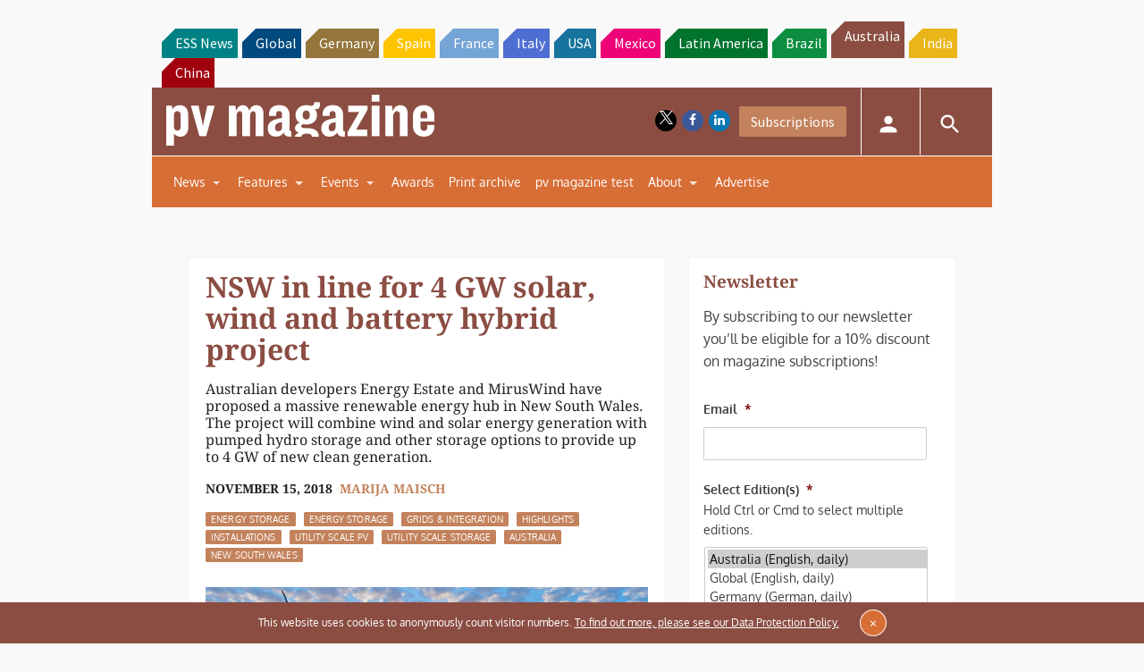

--- FILE ---
content_type: text/html; charset=utf-8
request_url: https://www.google.com/recaptcha/api2/aframe
body_size: 268
content:
<!DOCTYPE HTML><html><head><meta http-equiv="content-type" content="text/html; charset=UTF-8"></head><body><script nonce="tDpRG2tBszNDqsjNDJZ7QQ">/** Anti-fraud and anti-abuse applications only. See google.com/recaptcha */ try{var clients={'sodar':'https://pagead2.googlesyndication.com/pagead/sodar?'};window.addEventListener("message",function(a){try{if(a.source===window.parent){var b=JSON.parse(a.data);var c=clients[b['id']];if(c){var d=document.createElement('img');d.src=c+b['params']+'&rc='+(localStorage.getItem("rc::a")?sessionStorage.getItem("rc::b"):"");window.document.body.appendChild(d);sessionStorage.setItem("rc::e",parseInt(sessionStorage.getItem("rc::e")||0)+1);localStorage.setItem("rc::h",'1768381101387');}}}catch(b){}});window.parent.postMessage("_grecaptcha_ready", "*");}catch(b){}</script></body></html>